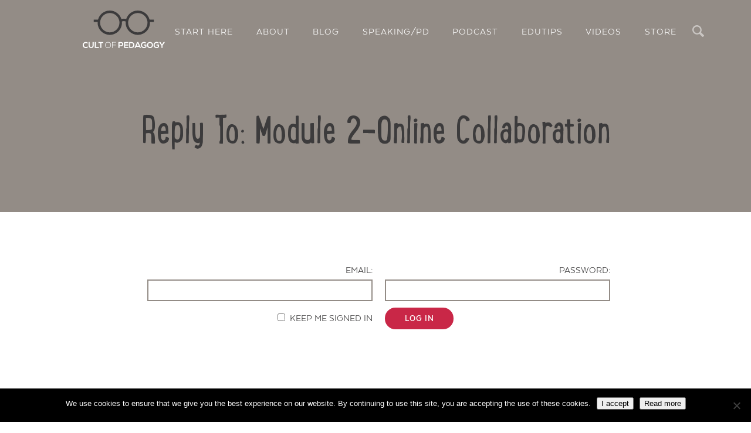

--- FILE ---
content_type: application/javascript; charset=UTF-8
request_url: https://www.cultofpedagogy.com/cdn-cgi/challenge-platform/h/b/scripts/jsd/d251aa49a8a3/main.js?
body_size: 8627
content:
window._cf_chl_opt={AKGCx8:'b'};~function(D6,xQ,xz,xK,xj,xp,xL,xh,D0,D1){D6=G,function(O,x,DK,D5,D,S){for(DK={O:504,x:268,D:403,S:332,B:312,m:391,M:487,o:366,A:417,n:343},D5=G,D=O();!![];)try{if(S=parseInt(D5(DK.O))/1+parseInt(D5(DK.x))/2+-parseInt(D5(DK.D))/3*(parseInt(D5(DK.S))/4)+parseInt(D5(DK.B))/5*(parseInt(D5(DK.m))/6)+parseInt(D5(DK.M))/7+-parseInt(D5(DK.o))/8+parseInt(D5(DK.A))/9*(-parseInt(D5(DK.n))/10),x===S)break;else D.push(D.shift())}catch(B){D.push(D.shift())}}(v,857466),xQ=this||self,xz=xQ[D6(301)],xK=function(SH,SZ,Sw,Si,Sn,SA,So,D7,x,D,S,B){return SH={O:382,x:328,D:275,S:508,B:346,m:345,M:330,o:376,A:452},SZ={O:457,x:297,D:392,S:461,B:293,m:282,M:426,o:362,A:426,n:392,W:478,i:427,Z:308,H:319,I:422,s:456,C:392,y:365,a:436,d:381,X:392,J:385,T:411,g:432,l:313,U:264,Q:477,z:443,K:392,j:325,F:302,b:308,e:393,P:302},Sw={O:333},Si={O:341,x:341,D:506,S:434,B:363,m:501},Sn={O:384,x:333,D:302,S:372,B:281,m:289,M:289,o:273,A:282,n:392,W:372,i:281,Z:506,H:308,I:436,s:469,C:353,y:384,a:435,d:353,X:308,J:506,T:337,g:308,l:342,U:392,Q:308,z:287,K:372,j:281,F:359,b:308,e:506,P:469,E:362,R:472,Y:308,f:263,N:469,c:392,L:286,h:388,k:362,V:308,v0:388,v1:375,v2:308,v3:435,v4:436,v5:443},SA={O:287,x:323,D:439,S:489,B:503,m:369},So={O:272,x:287,D:474,S:440,B:260,m:302,M:493,o:462,A:277,n:367,W:431,i:374,Z:357,H:374,I:357,s:437,C:374},D7=D6,x={'nKKrr':D7(SH.O),'eksMd':function(m,M){return m!==M},'tyeFS':D7(SH.x),'xrJya':D7(SH.D),'bpgNC':D7(SH.S),'fxDHT':function(m,M){return m<M},'iVQbw':function(m,M){return m(M)},'qLAzJ':function(m,M){return m<<M},'rQtRa':function(m,M){return m-M},'uPxSb':function(m,M){return m==M},'AKbKG':function(m,M){return M|m},'zhZGJ':function(m,M){return m(M)},'ZCNAk':function(m,M){return m>M},'hRlHq':function(m,M){return m==M},'yllKw':function(m,M){return m-M},'oEbrq':function(m,M){return M|m},'kMLJQ':function(m,M){return m<M},'JLEqy':function(m,M){return m&M},'IfxZw':function(m,M){return m-M},'BQVLf':function(m,M){return m(M)},'VHrQd':D7(SH.B),'FHKXl':function(m,M){return m!=M},'RxoKZ':D7(SH.m),'yNepx':function(m,M){return M*m},'LPWwt':function(m,M){return m&M},'yExAm':function(m,M){return m==M},'dCtQv':D7(SH.M),'ntKeJ':function(m,M){return m>M},'MrfkX':function(m,M){return M==m},'QwdHc':function(m,M){return m<M},'tacFo':function(m,M){return m!=M},'SwzLr':function(m,M){return m<M},'yvIYY':function(m,M){return m(M)},'teRVh':function(m,M){return m(M)},'SxuFL':function(m,M){return m(M)},'jLSvK':function(m,M){return M===m},'JbgSl':function(m,M){return m+M}},D=String[D7(SH.o)],S={'h':function(m,D8,M){if(D8=D7,M={'GNeoy':function(o,A){return o(A)}},x[D8(SA.O)](x[D8(SA.x)],D8(SA.D)))return m==null?'':S.g(m,6,function(o,D9,A,W,i,Z){if(D9=D8,A={'qwDgz':function(n,W,i,Z){return n(W,i,Z)},'drYQr':function(n,W){return n===W},'rKrUP':function(n,W){return n===W},'dwzqf':x[D9(So.O)],'SPXvw':function(n,W){return n+W},'cBBkQ':function(n,W,i){return n(W,i)},'ASAdp':function(n,W){return n+W}},x[D9(So.x)](D9(So.D),x[D9(So.S)]))return x[D9(So.B)][D9(So.m)](o);else(W=C[y],i=A[D9(So.M)](a,d,X,W),J(i))?(Z=A[D9(So.o)]('s',i)&&!e[D9(So.A)](P[W]),A[D9(So.n)](A[D9(So.W)],A[D9(So.i)](E,W))?A[D9(So.Z)](R,A[D9(So.H)](Y,W),i):Z||A[D9(So.I)](f,A[D9(So.s)](N,W),c[W])):F(A[D9(So.C)](b,W),i)});else M[D8(SA.S)](D,D8(SA.B)+S[D8(SA.m)])},'g':function(M,o,A,Dv,W,i,Z,H,I,s,C,y,X,J,T,U,Q,z,K,j){if(Dv=D7,null==M)return'';for(i={},Z={},H='',I=2,s=3,C=2,y=[],X=0,J=0,T=0;x[Dv(Sn.O)](T,M[Dv(Sn.x)]);T+=1)if(U=M[Dv(Sn.D)](T),Object[Dv(Sn.S)][Dv(Sn.B)][Dv(Sn.m)](i,U)||(i[U]=s++,Z[U]=!0),Q=H+U,Object[Dv(Sn.S)][Dv(Sn.B)][Dv(Sn.M)](i,Q))H=Q;else for(z=Dv(Sn.o)[Dv(Sn.A)]('|'),K=0;!![];){switch(z[K++]){case'0':H=String(U);continue;case'1':0==I&&(I=Math[Dv(Sn.n)](2,C),C++);continue;case'2':if(Object[Dv(Sn.W)][Dv(Sn.i)][Dv(Sn.m)](Z,H)){if(256>H[Dv(Sn.Z)](0)){for(W=0;W<C;X<<=1,o-1==J?(J=0,y[Dv(Sn.H)](x[Dv(Sn.I)](A,X)),X=0):J++,W++);for(j=H[Dv(Sn.Z)](0),W=0;8>W;X=x[Dv(Sn.s)](X,1)|1.96&j,J==x[Dv(Sn.C)](o,1)?(J=0,y[Dv(Sn.H)](A(X)),X=0):J++,j>>=1,W++);}else{for(j=1,W=0;x[Dv(Sn.y)](W,C);X=X<<1|j,x[Dv(Sn.a)](J,x[Dv(Sn.d)](o,1))?(J=0,y[Dv(Sn.X)](x[Dv(Sn.I)](A,X)),X=0):J++,j=0,W++);for(j=H[Dv(Sn.J)](0),W=0;16>W;X=x[Dv(Sn.T)](X<<1.14,j&1),x[Dv(Sn.a)](J,o-1)?(J=0,y[Dv(Sn.g)](x[Dv(Sn.l)](A,X)),X=0):J++,j>>=1,W++);}I--,x[Dv(Sn.a)](0,I)&&(I=Math[Dv(Sn.U)](2,C),C++),delete Z[H]}else for(j=i[H],W=0;W<C;X=1&j|X<<1,o-1==J?(J=0,y[Dv(Sn.Q)](A(X)),X=0):J++,j>>=1,W++);continue;case'3':I--;continue;case'4':i[Q]=s++;continue}break}if(x[Dv(Sn.z)]('',H)){if(Object[Dv(Sn.K)][Dv(Sn.j)][Dv(Sn.M)](Z,H)){if(x[Dv(Sn.F)](256,H[Dv(Sn.Z)](0))){for(W=0;W<C;X<<=1,J==o-1?(J=0,y[Dv(Sn.b)](A(X)),X=0):J++,W++);for(j=H[Dv(Sn.e)](0),W=0;8>W;X=x[Dv(Sn.P)](X,1)|j&1.69,x[Dv(Sn.E)](J,x[Dv(Sn.R)](o,1))?(J=0,y[Dv(Sn.Y)](A(X)),X=0):J++,j>>=1,W++);}else{for(j=1,W=0;W<C;X=x[Dv(Sn.f)](X<<1.44,j),J==o-1?(J=0,y[Dv(Sn.Y)](A(X)),X=0):J++,j=0,W++);for(j=H[Dv(Sn.e)](0),W=0;16>W;X=x[Dv(Sn.N)](X,1)|j&1,J==x[Dv(Sn.R)](o,1)?(J=0,y[Dv(Sn.X)](A(X)),X=0):J++,j>>=1,W++);}I--,0==I&&(I=Math[Dv(Sn.c)](2,C),C++),delete Z[H]}else for(j=i[H],W=0;x[Dv(Sn.L)](W,C);X=X<<1|x[Dv(Sn.h)](j,1),x[Dv(Sn.k)](J,o-1)?(J=0,y[Dv(Sn.V)](A(X)),X=0):J++,j>>=1,W++);I--,0==I&&C++}for(j=2,W=0;W<C;X=x[Dv(Sn.T)](X<<1,x[Dv(Sn.v0)](j,1)),J==x[Dv(Sn.v1)](o,1)?(J=0,y[Dv(Sn.v2)](A(X)),X=0):J++,j>>=1,W++);for(;;)if(X<<=1,x[Dv(Sn.v3)](J,o-1)){y[Dv(Sn.Y)](x[Dv(Sn.v4)](A,X));break}else J++;return y[Dv(Sn.v5)]('')},'j':function(m,SW,DG,M){return SW={O:411},DG=D7,M={'cslKL':function(o,A,Dr){return Dr=G,x[Dr(SW.O)](o,A)}},m==null?'':m==''?null:S.i(m[DG(Sw.O)],32768,function(o,DO,n){return(DO=DG,DO(Si.O)===DO(Si.x))?m[DO(Si.D)](o):(n=S[DO(Si.S)],B[DO(Si.B)](+M[DO(Si.m)](m,n.t)))})},'i':function(M,o,A,Dx,W,i,Z,H,I,s,C,y,X,J,T,U,j,Q,z,K){if(Dx=D7,x[Dx(SZ.O)]!==Dx(SZ.x)){for(W=[],i=4,Z=4,H=3,I=[],y=A(0),X=o,J=1,s=0;3>s;W[s]=s,s+=1);for(T=0,U=Math[Dx(SZ.D)](2,2),C=1;x[Dx(SZ.S)](C,U);)for(Q=x[Dx(SZ.B)][Dx(SZ.m)]('|'),z=0;!![];){switch(Q[z++]){case'0':X==0&&(X=o,y=A(J++));continue;case'1':X>>=1;continue;case'2':C<<=1;continue;case'3':T|=x[Dx(SZ.M)](0<K?1:0,C);continue;case'4':K=X&y;continue}break}switch(T){case 0:for(T=0,U=Math[Dx(SZ.D)](2,8),C=1;U!=C;K=X&y,X>>=1,x[Dx(SZ.o)](0,X)&&(X=o,y=A(J++)),T|=x[Dx(SZ.A)](0<K?1:0,C),C<<=1);j=D(T);break;case 1:for(T=0,U=Math[Dx(SZ.n)](2,16),C=1;C!=U;K=x[Dx(SZ.W)](y,X),X>>=1,x[Dx(SZ.i)](0,X)&&(X=o,y=A(J++)),T|=(0<K?1:0)*C,C<<=1);j=D(T);break;case 2:return''}for(s=W[3]=j,I[Dx(SZ.Z)](j);;)if(Dx(SZ.H)===x[Dx(SZ.I)])S=B[U];else{if(x[Dx(SZ.s)](J,M))return'';for(T=0,U=Math[Dx(SZ.C)](2,H),C=1;U!=C;K=X&y,X>>=1,x[Dx(SZ.y)](0,X)&&(X=o,y=x[Dx(SZ.a)](A,J++)),T|=(x[Dx(SZ.d)](0,K)?1:0)*C,C<<=1);switch(j=T){case 0:for(T=0,U=Math[Dx(SZ.X)](2,8),C=1;x[Dx(SZ.J)](C,U);K=X&y,X>>=1,0==X&&(X=o,y=x[Dx(SZ.T)](A,J++)),T|=x[Dx(SZ.A)](x[Dx(SZ.g)](0,K)?1:0,C),C<<=1);W[Z++]=x[Dx(SZ.l)](D,T),j=Z-1,i--;break;case 1:for(T=0,U=Math[Dx(SZ.D)](2,16),C=1;U!=C;K=y&X,X>>=1,X==0&&(X=o,y=x[Dx(SZ.U)](A,J++)),T|=(x[Dx(SZ.g)](0,K)?1:0)*C,C<<=1);W[Z++]=x[Dx(SZ.Q)](D,T),j=Z-1,i--;break;case 2:return I[Dx(SZ.z)]('')}if(0==i&&(i=Math[Dx(SZ.K)](2,H),H++),W[j])j=W[j];else if(x[Dx(SZ.j)](j,Z))j=s+s[Dx(SZ.F)](0);else return null;I[Dx(SZ.b)](j),W[Z++]=x[Dx(SZ.e)](s,j[Dx(SZ.P)](0)),i--,s=j,0==i&&(i=Math[Dx(SZ.D)](2,H),H++)}}else D(S)}},B={},B[D7(SH.A)]=S.h,B}(),xj=null,xp=xN(),xL={},xL[D6(447)]='o',xL[D6(480)]='s',xL[D6(321)]='u',xL[D6(511)]='z',xL[D6(262)]='n',xL[D6(309)]='I',xL[D6(322)]='b',xh=xL,xQ[D6(288)]=function(O,x,D,S,Bn,BA,Bo,Dt,B,o,A,W,i,Z,H){if(Bn={O:404,x:326,D:315,S:334,B:451,m:383,M:259,o:373,A:383,n:373,W:500,i:270,Z:333,H:445,I:278,s:277,C:382,y:284,a:458,d:284},BA={O:401,x:333,D:413,S:306},Bo={O:372,x:281,D:289,S:308},Dt=D6,B={'KMwVd':function(I,s){return I+s},'BJdKs':function(I,s){return I===s},'zrPfp':function(I,s){return I===s},'QStTS':function(I,s,C,y){return I(s,C,y)},'PQiMA':function(I,s){return I(s)},'dXlXd':function(I,s){return I+s},'mnwoG':function(I,s){return I+s}},B[Dt(Bn.O)](null,x)||B[Dt(Bn.x)](void 0,x))return S;for(o=xV(x),O[Dt(Bn.D)][Dt(Bn.S)]&&(o=o[Dt(Bn.B)](O[Dt(Bn.D)][Dt(Bn.S)](x))),o=O[Dt(Bn.m)][Dt(Bn.M)]&&O[Dt(Bn.o)]?O[Dt(Bn.A)][Dt(Bn.M)](new O[(Dt(Bn.n))](o)):function(I,DX,s){for(DX=Dt,I[DX(BA.O)](),s=0;s<I[DX(BA.x)];I[s]===I[B[DX(BA.D)](s,1)]?I[DX(BA.S)](s+1,1):s+=1);return I}(o),A='nAsAaAb'.split('A'),A=A[Dt(Bn.W)][Dt(Bn.i)](A),W=0;W<o[Dt(Bn.Z)];i=o[W],Z=B[Dt(Bn.H)](xk,O,x,i),B[Dt(Bn.I)](A,Z)?(H=B[Dt(Bn.O)]('s',Z)&&!O[Dt(Bn.s)](x[i]),Dt(Bn.C)===B[Dt(Bn.y)](D,i)?M(D+i,Z):H||M(B[Dt(Bn.a)](D,i),x[i])):M(B[Dt(Bn.d)](D,i),Z),W++);return S;function M(I,s,Dd){Dd=G,Object[Dd(Bo.O)][Dd(Bo.x)][Dd(Bo.D)](S,s)||(S[s]=[]),S[s][Dd(Bo.S)](I)}},D0=D6(414)[D6(282)](';'),D1=D0[D6(500)][D6(270)](D0),xQ[D6(339)]=function(x,D,BH,DJ,S,B,m,M,o,A){for(BH={O:430,x:502,D:377,S:316,B:430,m:333,M:502,o:333,A:377,n:423,W:308,i:350},DJ=D6,S={},S[DJ(BH.O)]=function(n,W){return n<W},S[DJ(BH.x)]=function(n,W){return W===n},S[DJ(BH.D)]=function(n,W){return n===W},B=S,m=Object[DJ(BH.S)](D),M=0;B[DJ(BH.B)](M,m[DJ(BH.m)]);M++)if(o=m[M],B[DJ(BH.M)]('f',o)&&(o='N'),x[o]){for(A=0;A<D[m[M]][DJ(BH.o)];B[DJ(BH.A)](-1,x[o][DJ(BH.n)](D[m[M]][A]))&&(D1(D[m[M]][A])||x[o][DJ(BH.W)]('o.'+D[m[M]][A])),A++);}else x[o]=D[m[M]][DJ(BH.i)](function(n){return'o.'+n})},D3();function xu(x,D,B4,DC,S,B){return B4={O:305,x:467,D:285,S:410,B:305,m:390,M:372,o:505,A:289,n:423},DC=D6,S={},S[DC(B4.O)]=function(m,M){return m instanceof M},S[DC(B4.x)]=function(m,M){return m<M},S[DC(B4.D)]=DC(B4.S),B=S,B[DC(B4.B)](D,x[DC(B4.m)])&&B[DC(B4.x)](0,x[DC(B4.m)][DC(B4.M)][DC(B4.o)][DC(B4.A)](D)[DC(B4.n)](B[DC(B4.D)]))}function xb(Sd,DB,x,D,S,B){return Sd={O:495,x:434,D:495,S:262},DB=D6,x={},x[DB(Sd.O)]=function(m,M){return M!==m},D=x,S=xQ[DB(Sd.x)],!S?null:(B=S.i,D[DB(Sd.D)](typeof B,DB(Sd.S))||B<30)?null:B}function xe(SX,Dm,x,D){return SX={O:267},Dm=D6,x={},x[Dm(SX.O)]=function(S,B){return B!==S},D=x,D[Dm(SX.O)](xb(),null)}function xP(Sz,SQ,DM,O,x){if(Sz={O:347,x:266,D:438,S:292,B:266,m:459,M:494,o:402,A:290},SQ={O:482,x:347,D:464,S:397,B:317,m:283,M:271,o:496,A:269},DM=D6,O={'dRCZu':DM(Sz.O),'DOSUI':function(D){return D()},'BciXu':DM(Sz.x),'ZguXM':function(D,S){return D(S)},'otieF':function(D,S,B){return D(S,B)},'DCNeR':function(D,S){return D*S}},x=O[DM(Sz.D)](xb),null===x)return O[DM(Sz.S)]!==DM(Sz.B)?(x[DM(Sz.m)](function(){}),'p'):void 0;xj=(xj&&O[DM(Sz.M)](clearTimeout,xj),O[DM(Sz.o)](setTimeout,function(Do,B){(Do=DM,O[Do(SQ.O)]!==Do(SQ.x))?(B={},B[Do(SQ.D)]=Do(SQ.S),B[Do(SQ.B)]=S.r,B[Do(SQ.m)]=Do(SQ.M),D[Do(SQ.o)][Do(SQ.A)](B,'*')):xF()},O[DM(Sz.A)](x,1e3)))}function D4(S,B,BK,Dz,m,M,o,A){if(BK={O:371,x:466,D:271,S:398,B:464,m:397,M:317,o:283,A:496,n:269,W:397,i:317,Z:283,H:476,I:450,s:496},Dz=D6,m={},m[Dz(BK.O)]=function(n,W){return W===n},m[Dz(BK.x)]=Dz(BK.D),M=m,!S[Dz(BK.S)])return;M[Dz(BK.O)](B,Dz(BK.D))?(o={},o[Dz(BK.B)]=Dz(BK.m),o[Dz(BK.M)]=S.r,o[Dz(BK.o)]=M[Dz(BK.x)],xQ[Dz(BK.A)][Dz(BK.n)](o,'*')):(A={},A[Dz(BK.B)]=Dz(BK.W),A[Dz(BK.i)]=S.r,A[Dz(BK.Z)]=Dz(BK.H),A[Dz(BK.I)]=B,xQ[Dz(BK.s)][Dz(BK.n)](A,'*'))}function D2(Bs,DT,D,S,B,m,M,o){D=(Bs={O:460,x:303,D:497,S:379,B:395,m:420,M:296,o:298,A:419,n:399,W:484,i:314,Z:344,H:296,I:463},DT=D6,{'RQhfO':DT(Bs.O),'vItPS':function(A,n,W,i,Z){return A(n,W,i,Z)}});try{return S=xz[DT(Bs.x)](DT(Bs.D)),S[DT(Bs.S)]=D[DT(Bs.B)],S[DT(Bs.m)]='-1',xz[DT(Bs.M)][DT(Bs.o)](S),B=S[DT(Bs.A)],m={},m=D[DT(Bs.n)](pRIb1,B,B,'',m),m=pRIb1(B,B[DT(Bs.W)]||B[DT(Bs.i)],'n.',m),m=pRIb1(B,S[DT(Bs.Z)],'d.',m),xz[DT(Bs.H)][DT(Bs.I)](S),M={},M.r=m,M.e=null,M}catch(A){return o={},o.r={},o.e=A,o}}function xR(SF,Dn,O){return SF={O:434,x:363},Dn=D6,O=xQ[Dn(SF.O)],Math[Dn(SF.x)](+atob(O.t))}function xF(O,Sq,Sy,DD,x,D){if(Sq={O:468,x:327,D:415,S:468,B:390,m:372,M:505,o:289,A:423,n:410,W:509,i:354},Sy={O:498,x:510},DD=D6,x={'KptYX':function(S,B){return S(B)},'cnYXl':function(S,B){return B!==S},'CCIOh':DD(Sq.O),'kTRgR':function(S,B,m){return S(B,m)}},D=D2(),xf(D.r,function(S,DS){DS=DD,typeof O===DS(Sy.O)&&x[DS(Sy.x)](O,S),xP()}),D.e){if(x[DD(Sq.x)](x[DD(Sq.D)],DD(Sq.S)))return B instanceof m[DD(Sq.B)]&&0<M[DD(Sq.B)][DD(Sq.m)][DD(Sq.M)][DD(Sq.o)](o)[DD(Sq.A)](DD(Sq.n));else x[DD(Sq.W)](xc,DD(Sq.i),D.e)}}function D3(BQ,BU,Bg,BT,Dg,O,x,M,o,A,D,S,B){if(BQ={O:262,x:356,D:483,S:340,B:335,m:434,M:453,o:276,A:300,n:282,W:378,i:448,Z:424,H:396,I:349,s:340,C:412,y:389,a:348,d:304,X:304,J:370,T:479,g:479},BU={O:490,x:396,D:360,S:479},Bg={O:274},BT={O:331},Dg=D6,O={'RKuKA':function(m,M){return m*M},'GXTUK':function(m,M){return m<M},'qochh':function(m,M,o){return m(M,o)},'JQHNu':function(m,M){return m(M)},'OEQuX':function(m,M){return M!==m},'LfIvf':Dg(BQ.O),'uzaCe':function(m){return m()},'KLbyg':Dg(BQ.x),'Ibxzr':Dg(BQ.D),'RYuBW':function(m){return m()},'warax':function(m,M){return m===M},'WxGqv':Dg(BQ.S),'OFxLH':Dg(BQ.B)},x=xQ[Dg(BQ.m)],!x){if(Dg(BQ.M)===O[Dg(BQ.o)]){for(M=Dg(BQ.A)[Dg(BQ.n)]('|'),o=0;!![];){switch(M[o++]){case'0':0==s&&(C=y,a=d(X++));continue;case'1':A=H&Z;continue;case'2':I>>=1;continue;case'3':g<<=1;continue;case'4':J|=O[Dg(BQ.W)](O[Dg(BQ.i)](0,A)?1:0,T);continue}break}}else return}if(!O[Dg(BQ.Z)](xY))return;if(D=![],S=function(Dl){if(Dl=Dg,!D){if(D=!![],!xY())return;O[Dl(Bg.O)](xF,function(M,DU){DU=Dl,O[DU(BT.O)](D4,x,M)})}},xz[Dg(BQ.H)]!==Dg(BQ.x)){if(O[Dg(BQ.I)](Dg(BQ.s),O[Dg(BQ.C)]))S();else return o=x[Dg(BQ.m)],!o?null:(A=o.i,O[Dg(BQ.y)](typeof A,O[Dg(BQ.a)])||A<30)?null:A}else xQ[Dg(BQ.d)]?xz[Dg(BQ.X)](O[Dg(BQ.J)],S):(B=xz[Dg(BQ.T)]||function(){},xz[Dg(BQ.g)]=function(DQ){DQ=Dg,O[DQ(BU.O)](B),xz[DQ(BU.x)]!==O[DQ(BU.D)]&&(xz[DQ(BU.S)]=B,S())})}function xN(Sk,DI){return Sk={O:280,x:280},DI=D6,crypto&&crypto[DI(Sk.O)]?crypto[DI(Sk.x)]():''}function xE(x,Sj,DA,D,S){return Sj={O:338,x:338,D:507},DA=D6,D={},D[DA(Sj.O)]=function(B,m){return B<m},S=D,S[DA(Sj.x)](Math[DA(Sj.D)](),x)}function xf(O,x,Su,Sh,SL,Sc,Di,D,S,B,m){Su={O:433,x:503,D:299,S:434,B:446,m:499,M:475,o:465,A:329,n:481,W:481,i:473,Z:499,H:491,I:444,s:398,C:454,y:307,a:324,d:486,X:265,J:486,T:265,g:398,l:418,U:452,Q:310},Sh={O:386,x:336},SL={O:416,x:369,D:352,S:369,B:488,m:279,M:320,o:386,A:433,n:271,W:405},Sc={O:429},Di=D6,D={'ibUlM':Di(Su.O),'phHXj':function(M,o){return M(o)},'ViKtN':function(M,o){return M>=o},'yhNpm':function(M,o){return M<o},'yYmHw':function(M,o){return M===o},'RHCQv':Di(Su.x),'iPuNU':function(M,o){return M+o},'TZPaa':Di(Su.D)},S=xQ[Di(Su.S)],console[Di(Su.B)](xQ[Di(Su.m)]),B=new xQ[(Di(Su.M))](),B[Di(Su.o)](Di(Su.A),D[Di(Su.n)](D[Di(Su.W)](D[Di(Su.i)],xQ[Di(Su.Z)][Di(Su.H)])+Di(Su.I),S.r)),S[Di(Su.s)]&&(B[Di(Su.O)]=5e3,B[Di(Su.C)]=function(Dw){Dw=Di,x(D[Dw(Sc.O)])}),B[Di(Su.y)]=function(DZ){DZ=Di,D[DZ(SL.O)](B[DZ(SL.x)],200)&&D[DZ(SL.D)](B[DZ(SL.S)],300)?D[DZ(SL.B)](DZ(SL.m),DZ(SL.M))?D[DZ(SL.o)](x,DZ(SL.A)):x(DZ(SL.n)):x(D[DZ(SL.W)]+B[DZ(SL.S)])},B[Di(Su.a)]=function(DH){DH=Di,D[DH(Sh.O)](x,DH(Sh.x))},m={'t':xR(),'lhr':xz[Di(Su.d)]&&xz[Di(Su.d)][Di(Su.X)]?xz[Di(Su.J)][Di(Su.T)]:'','api':S[Di(Su.g)]?!![]:![],'c':xe(),'payload':O},B[Di(Su.l)](xK[Di(Su.U)](JSON[Di(Su.Q)](m)))}function xk(O,x,D,Br,B9,Dy,S,B,m){S=(Br={O:441,x:394,D:498,S:485,B:318,m:400,M:449,o:447,A:449,n:409,W:459,i:459,Z:383,H:428,I:383,s:455,C:498,y:261},B9={O:275,x:302},Dy=D6,{'koyUq':Dy(Br.O),'NMncZ':Dy(Br.x),'NCodI':function(M,o){return M===o},'AAMEu':function(M,o){return M==o},'AOEfR':Dy(Br.D),'hIJWo':function(M,o){return M===o},'XJnVo':function(M,o,A){return M(o,A)}});try{B=x[D]}catch(M){return S[Dy(Br.S)]===S[Dy(Br.B)]?S==null?'':B.g(m,6,function(A,Dq){return Dq=Dy,Dq(B9.O)[Dq(B9.x)](A)}):'i'}if(B==null)return S[Dy(Br.m)](void 0,B)?'u':'x';if(S[Dy(Br.M)](Dy(Br.o),typeof B))try{if(S[Dy(Br.A)](S[Dy(Br.n)],typeof B[Dy(Br.W)]))return B[Dy(Br.i)](function(){}),'p'}catch(A){}return O[Dy(Br.Z)][Dy(Br.H)](B)?'a':B===O[Dy(Br.I)]?'D':S[Dy(Br.s)](!0,B)?'T':B===!1?'F':(m=typeof B,Dy(Br.C)==m?S[Dy(Br.y)](xu,O,B)?'N':'f':xh[m]||'?')}function xY(SE,DW,O,x,D,S,B,m){for(SE={O:425,x:358,D:282,S:363,B:442,m:380,M:407,o:351},DW=D6,O={'RrlLs':DW(SE.O),'gDlTG':function(M,o){return M/o},'kbfPA':function(M){return M()},'EDlNL':function(M,o){return M>o}},x=O[DW(SE.x)][DW(SE.D)]('|'),D=0;!![];){switch(x[D++]){case'0':S=3600;continue;case'1':B=Math[DW(SE.S)](O[DW(SE.B)](Date[DW(SE.m)](),1e3));continue;case'2':return!![];case'3':m=O[DW(SE.M)](xR);continue;case'4':if(O[DW(SE.o)](B-m,S))return![];continue}break}}function v(Bj){return Bj='errorInfoObject,getPrototypeOf,yllKw,TZPaa,SrsSb,XMLHttpRequest,error,SxuFL,LPWwt,onreadystatechange,string,iPuNU,dRCZu,SgNRL,clientInformation,koyUq,location,10771159ISBHtE,yYmHw,GNeoy,uzaCe,AKGCx8,pkLOA2,qwDgz,ZguXM,rVkwx,parent,iframe,function,_cf_chl_opt,includes,cslKL,LPEnp,http-code:,1590025NLboqK,toString,charCodeAt,random,BZGcF,kTRgR,KptYX,symbol,from,xrJya,XJnVo,number,oEbrq,teRVh,href,mGEwe,EDXKs,725514hDjldb,postMessage,bind,success,nKKrr,2|3|1|4|0,JQHNu,74ytYN2mTBDqhlZiSPW5UrdFLo1cH6nRs3JwMCxX9uQE-kbaOVvA8z$pGje0KgIf+,Ibxzr,isNaN,PQiMA,JMzMs,randomUUID,hasOwnProperty,split,event,dXlXd,Lpsno,kMLJQ,eksMd,pRIb1,call,DCNeR,JBxy9,BciXu,RxoKZ,AdeF3,lSBwl,body,TDKOz,appendChild,/cdn-cgi/challenge-platform/h/,1|2|0|4|3,document,charAt,createElement,addEventListener,qcSPb,splice,onload,push,bigint,stringify,CnwA5,10215KreoXr,yvIYY,navigator,Object,keys,sid,NMncZ,Lyvon,oIHhU,undefined,boolean,bpgNC,onerror,jLSvK,zrPfp,cnYXl,nCFdB,POST,gqCtj,qochh,92564ekFLPX,length,getOwnPropertyNames,DOMContentLoaded,xhr-error,AKbKG,EaAaL,rxvNi8,yHyol,Ydcjx,zhZGJ,10wVmdmt,contentDocument,4|1|0|3|2,dRQQc,zFjdH,LfIvf,warax,map,EDlNL,yhNpm,rQtRa,error on cf_chl_props,TYlZ6,loading,cBBkQ,RrlLs,ZCNAk,KLbyg,chctx,hRlHq,floor,LRmiB4,MrfkX,2722696SCPFyZ,rKrUP,/invisible/jsd,status,OFxLH,YdrhN,prototype,Set,SPXvw,IfxZw,fromCharCode,fICCB,RKuKA,style,now,QwdHc,d.cookie,Array,fxDHT,tacFo,phHXj,aUjz8,JLEqy,OEQuX,Function,1746kqkdAe,pow,JbgSl,Ckjik,RQhfO,readyState,cloudflare-invisible,api,vItPS,NCodI,sort,otieF,111vOJPTg,BJdKs,RHCQv,jsd,kbfPA,/b/ov1/0.4226930423446256:1769052514:PdEdRjiTSFxrfnOouJfZtKIDPvTx-oKWzQk0RONeWFU/,AOEfR,[native code],BQVLf,WxGqv,KMwVd,_cf_chl_opt;JJgc4;PJAn2;kJOnV9;IWJi4;OHeaY1;DqMg0;FKmRv9;LpvFx1;cAdz2;PqBHf2;nFZCC5;ddwW5;pRIb1;rxvNi8;RrrrA2;erHi9,CCIOh,ViKtN,18288108GWTXiq,send,contentWindow,tabIndex,SSTpq3,dCtQv,indexOf,RYuBW,0|3|1|4|2,yNepx,yExAm,isArray,ibUlM,KIWli,dwzqf,SwzLr,timeout,__CF$cv$params,uPxSb,iVQbw,ASAdp,DOSUI,PqinQ,tyeFS,pwSku,gDlTG,join,/jsd/oneshot/d251aa49a8a3/0.4226930423446256:1769052514:PdEdRjiTSFxrfnOouJfZtKIDPvTx-oKWzQk0RONeWFU/,QStTS,log,object,GXTUK,AAMEu,detail,concat,PcAefNqjgYns,ZpPBM,ontimeout,hIJWo,ntKeJ,VHrQd,mnwoG,catch,display: none,FHKXl,drYQr,removeChild,source,open,kfMBb,OmIDs,gWfeU,qLAzJ'.split(','),v=function(){return Bj},v()}function xc(B,m,B1,Ds,M,o,A,n,W,i,Z,H,I,s){if(B1={O:295,x:294,D:355,S:434,B:299,m:499,M:491,o:408,A:368,n:475,W:465,i:329,Z:433,H:454,I:311,s:499,C:421,y:364,a:364,d:492,X:499,J:387,T:291,g:470,l:361,U:464,Q:406,z:418,K:452},Ds=D6,M={},M[Ds(B1.O)]=function(C,a){return C+a},o=M,!xE(0))return![];n=(A={},A[Ds(B1.x)]=B,A[Ds(B1.D)]=m,A);try{W=xQ[Ds(B1.S)],i=o[Ds(B1.O)](o[Ds(B1.O)](Ds(B1.B),xQ[Ds(B1.m)][Ds(B1.M)]),Ds(B1.o))+W.r+Ds(B1.A),Z=new xQ[(Ds(B1.n))](),Z[Ds(B1.W)](Ds(B1.i),i),Z[Ds(B1.Z)]=2500,Z[Ds(B1.H)]=function(){},H={},H[Ds(B1.I)]=xQ[Ds(B1.s)][Ds(B1.I)],H[Ds(B1.C)]=xQ[Ds(B1.s)][Ds(B1.C)],H[Ds(B1.y)]=xQ[Ds(B1.m)][Ds(B1.a)],H[Ds(B1.d)]=xQ[Ds(B1.X)][Ds(B1.J)],H[Ds(B1.T)]=xp,I=H,s={},s[Ds(B1.g)]=n,s[Ds(B1.l)]=I,s[Ds(B1.U)]=Ds(B1.Q),Z[Ds(B1.z)](xK[Ds(B1.K)](s))}catch(C){}}function xV(O,BG,Da,x){for(BG={O:451,x:316,D:471},Da=D6,x=[];O!==null;x=x[Da(BG.O)](Object[Da(BG.x)](O)),O=Object[Da(BG.D)](O));return x}function G(r,O,x,D){return r=r-259,x=v(),D=x[r],D}}()